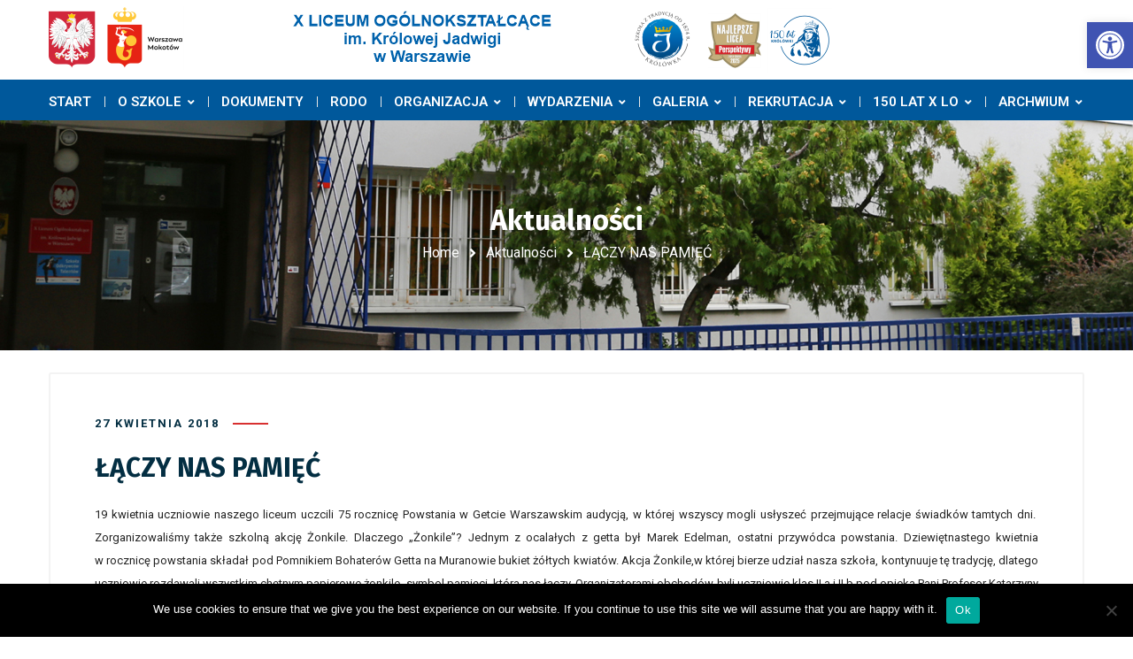

--- FILE ---
content_type: text/html; charset=UTF-8
request_url: https://krolowka.pl/laczy-nas-pamiec/
body_size: 17182
content:
<!DOCTYPE html>
<html lang="pl-PL">
<head>
	<meta name="viewport" content="width=device-width, initial-scale=1" />
	<meta http-equiv="Content-Type" content="text/html; charset=UTF-8" />
	<title>ŁĄCZY NAS PAMIĘĆ &#8211; X LICEUM OGÓLNOKSZTAŁCĄCE  IM. KRÓLOWEJ JADWIGI W WARSZAWIE</title>
<meta name='robots' content='max-image-preview:large' />
<link rel='dns-prefetch' href='//fonts.googleapis.com' />
<link rel="alternate" type="application/rss+xml" title="X LICEUM OGÓLNOKSZTAŁCĄCE  IM. KRÓLOWEJ JADWIGI W WARSZAWIE &raquo; Kanał z wpisami" href="https://krolowka.pl/feed/" />
<link rel="alternate" type="application/rss+xml" title="X LICEUM OGÓLNOKSZTAŁCĄCE  IM. KRÓLOWEJ JADWIGI W WARSZAWIE &raquo; Kanał z komentarzami" href="https://krolowka.pl/comments/feed/" />
<style id='wp-img-auto-sizes-contain-inline-css' type='text/css'>
img:is([sizes=auto i],[sizes^="auto," i]){contain-intrinsic-size:3000px 1500px}
/*# sourceURL=wp-img-auto-sizes-contain-inline-css */
</style>
<link rel='stylesheet' id='owl-carousel-css' href='https://krolowka.pl/wp-content/plugins/gyan-elements/assets/css/owl.carousel.min.css?ver=2.3.4' type='text/css' media='all' />
<link rel='stylesheet' id='magnific-popup-css' href='https://krolowka.pl/wp-content/plugins/gyan-elements/assets/css/magnific-popup.min.css?ver=1.1.0' type='text/css' media='all' />
<link rel='stylesheet' id='gyan-global-css' href='https://krolowka.pl/wp-content/plugins/gyan-elements/addons/css/gyan-global-min.css?ver=1.1.7' type='text/css' media='all' />
<link rel='stylesheet' id='gyan-grid-css' href='https://krolowka.pl/wp-content/plugins/gyan-elements/addons/css/gyan-grid-min.css?ver=1.1.7' type='text/css' media='all' />
<link rel='stylesheet' id='gyan-basic-addons-css' href='https://krolowka.pl/wp-content/plugins/gyan-elements/addons/css/gyan-basic-addons-min.css?ver=1.1.7' type='text/css' media='all' />
<link rel='stylesheet' id='gyan-advanced-addons-css' href='https://krolowka.pl/wp-content/plugins/gyan-elements/addons/css/gyan-advanced-addons-min.css?ver=1.1.7' type='text/css' media='all' />
<link rel='stylesheet' id='gyan-portfolio-css' href='https://krolowka.pl/wp-content/plugins/gyan-elements/addons/css/gyan-portfolio-min.css?ver=1.1.7' type='text/css' media='all' />
<link rel='stylesheet' id='embedpress-css-css' href='https://krolowka.pl/wp-content/plugins/embedpress/assets/css/embedpress.css?ver=1768034667' type='text/css' media='all' />
<link rel='stylesheet' id='embedpress-blocks-style-css' href='https://krolowka.pl/wp-content/plugins/embedpress/assets/css/blocks.build.css?ver=1768034667' type='text/css' media='all' />
<link rel='stylesheet' id='embedpress-lazy-load-css-css' href='https://krolowka.pl/wp-content/plugins/embedpress/assets/css/lazy-load.css?ver=1768034667' type='text/css' media='all' />
<link rel='stylesheet' id='wp-block-library-css' href='https://krolowka.pl/wp-includes/css/dist/block-library/style.min.css?ver=6.9' type='text/css' media='all' />
<style id='global-styles-inline-css' type='text/css'>
:root{--wp--preset--aspect-ratio--square: 1;--wp--preset--aspect-ratio--4-3: 4/3;--wp--preset--aspect-ratio--3-4: 3/4;--wp--preset--aspect-ratio--3-2: 3/2;--wp--preset--aspect-ratio--2-3: 2/3;--wp--preset--aspect-ratio--16-9: 16/9;--wp--preset--aspect-ratio--9-16: 9/16;--wp--preset--color--black: #000000;--wp--preset--color--cyan-bluish-gray: #abb8c3;--wp--preset--color--white: #ffffff;--wp--preset--color--pale-pink: #f78da7;--wp--preset--color--vivid-red: #cf2e2e;--wp--preset--color--luminous-vivid-orange: #ff6900;--wp--preset--color--luminous-vivid-amber: #fcb900;--wp--preset--color--light-green-cyan: #7bdcb5;--wp--preset--color--vivid-green-cyan: #00d084;--wp--preset--color--pale-cyan-blue: #8ed1fc;--wp--preset--color--vivid-cyan-blue: #0693e3;--wp--preset--color--vivid-purple: #9b51e0;--wp--preset--gradient--vivid-cyan-blue-to-vivid-purple: linear-gradient(135deg,rgb(6,147,227) 0%,rgb(155,81,224) 100%);--wp--preset--gradient--light-green-cyan-to-vivid-green-cyan: linear-gradient(135deg,rgb(122,220,180) 0%,rgb(0,208,130) 100%);--wp--preset--gradient--luminous-vivid-amber-to-luminous-vivid-orange: linear-gradient(135deg,rgb(252,185,0) 0%,rgb(255,105,0) 100%);--wp--preset--gradient--luminous-vivid-orange-to-vivid-red: linear-gradient(135deg,rgb(255,105,0) 0%,rgb(207,46,46) 100%);--wp--preset--gradient--very-light-gray-to-cyan-bluish-gray: linear-gradient(135deg,rgb(238,238,238) 0%,rgb(169,184,195) 100%);--wp--preset--gradient--cool-to-warm-spectrum: linear-gradient(135deg,rgb(74,234,220) 0%,rgb(151,120,209) 20%,rgb(207,42,186) 40%,rgb(238,44,130) 60%,rgb(251,105,98) 80%,rgb(254,248,76) 100%);--wp--preset--gradient--blush-light-purple: linear-gradient(135deg,rgb(255,206,236) 0%,rgb(152,150,240) 100%);--wp--preset--gradient--blush-bordeaux: linear-gradient(135deg,rgb(254,205,165) 0%,rgb(254,45,45) 50%,rgb(107,0,62) 100%);--wp--preset--gradient--luminous-dusk: linear-gradient(135deg,rgb(255,203,112) 0%,rgb(199,81,192) 50%,rgb(65,88,208) 100%);--wp--preset--gradient--pale-ocean: linear-gradient(135deg,rgb(255,245,203) 0%,rgb(182,227,212) 50%,rgb(51,167,181) 100%);--wp--preset--gradient--electric-grass: linear-gradient(135deg,rgb(202,248,128) 0%,rgb(113,206,126) 100%);--wp--preset--gradient--midnight: linear-gradient(135deg,rgb(2,3,129) 0%,rgb(40,116,252) 100%);--wp--preset--font-size--small: 13px;--wp--preset--font-size--medium: 20px;--wp--preset--font-size--large: 36px;--wp--preset--font-size--x-large: 42px;--wp--preset--spacing--20: 0.44rem;--wp--preset--spacing--30: 0.67rem;--wp--preset--spacing--40: 1rem;--wp--preset--spacing--50: 1.5rem;--wp--preset--spacing--60: 2.25rem;--wp--preset--spacing--70: 3.38rem;--wp--preset--spacing--80: 5.06rem;--wp--preset--shadow--natural: 6px 6px 9px rgba(0, 0, 0, 0.2);--wp--preset--shadow--deep: 12px 12px 50px rgba(0, 0, 0, 0.4);--wp--preset--shadow--sharp: 6px 6px 0px rgba(0, 0, 0, 0.2);--wp--preset--shadow--outlined: 6px 6px 0px -3px rgb(255, 255, 255), 6px 6px rgb(0, 0, 0);--wp--preset--shadow--crisp: 6px 6px 0px rgb(0, 0, 0);}:where(.is-layout-flex){gap: 0.5em;}:where(.is-layout-grid){gap: 0.5em;}body .is-layout-flex{display: flex;}.is-layout-flex{flex-wrap: wrap;align-items: center;}.is-layout-flex > :is(*, div){margin: 0;}body .is-layout-grid{display: grid;}.is-layout-grid > :is(*, div){margin: 0;}:where(.wp-block-columns.is-layout-flex){gap: 2em;}:where(.wp-block-columns.is-layout-grid){gap: 2em;}:where(.wp-block-post-template.is-layout-flex){gap: 1.25em;}:where(.wp-block-post-template.is-layout-grid){gap: 1.25em;}.has-black-color{color: var(--wp--preset--color--black) !important;}.has-cyan-bluish-gray-color{color: var(--wp--preset--color--cyan-bluish-gray) !important;}.has-white-color{color: var(--wp--preset--color--white) !important;}.has-pale-pink-color{color: var(--wp--preset--color--pale-pink) !important;}.has-vivid-red-color{color: var(--wp--preset--color--vivid-red) !important;}.has-luminous-vivid-orange-color{color: var(--wp--preset--color--luminous-vivid-orange) !important;}.has-luminous-vivid-amber-color{color: var(--wp--preset--color--luminous-vivid-amber) !important;}.has-light-green-cyan-color{color: var(--wp--preset--color--light-green-cyan) !important;}.has-vivid-green-cyan-color{color: var(--wp--preset--color--vivid-green-cyan) !important;}.has-pale-cyan-blue-color{color: var(--wp--preset--color--pale-cyan-blue) !important;}.has-vivid-cyan-blue-color{color: var(--wp--preset--color--vivid-cyan-blue) !important;}.has-vivid-purple-color{color: var(--wp--preset--color--vivid-purple) !important;}.has-black-background-color{background-color: var(--wp--preset--color--black) !important;}.has-cyan-bluish-gray-background-color{background-color: var(--wp--preset--color--cyan-bluish-gray) !important;}.has-white-background-color{background-color: var(--wp--preset--color--white) !important;}.has-pale-pink-background-color{background-color: var(--wp--preset--color--pale-pink) !important;}.has-vivid-red-background-color{background-color: var(--wp--preset--color--vivid-red) !important;}.has-luminous-vivid-orange-background-color{background-color: var(--wp--preset--color--luminous-vivid-orange) !important;}.has-luminous-vivid-amber-background-color{background-color: var(--wp--preset--color--luminous-vivid-amber) !important;}.has-light-green-cyan-background-color{background-color: var(--wp--preset--color--light-green-cyan) !important;}.has-vivid-green-cyan-background-color{background-color: var(--wp--preset--color--vivid-green-cyan) !important;}.has-pale-cyan-blue-background-color{background-color: var(--wp--preset--color--pale-cyan-blue) !important;}.has-vivid-cyan-blue-background-color{background-color: var(--wp--preset--color--vivid-cyan-blue) !important;}.has-vivid-purple-background-color{background-color: var(--wp--preset--color--vivid-purple) !important;}.has-black-border-color{border-color: var(--wp--preset--color--black) !important;}.has-cyan-bluish-gray-border-color{border-color: var(--wp--preset--color--cyan-bluish-gray) !important;}.has-white-border-color{border-color: var(--wp--preset--color--white) !important;}.has-pale-pink-border-color{border-color: var(--wp--preset--color--pale-pink) !important;}.has-vivid-red-border-color{border-color: var(--wp--preset--color--vivid-red) !important;}.has-luminous-vivid-orange-border-color{border-color: var(--wp--preset--color--luminous-vivid-orange) !important;}.has-luminous-vivid-amber-border-color{border-color: var(--wp--preset--color--luminous-vivid-amber) !important;}.has-light-green-cyan-border-color{border-color: var(--wp--preset--color--light-green-cyan) !important;}.has-vivid-green-cyan-border-color{border-color: var(--wp--preset--color--vivid-green-cyan) !important;}.has-pale-cyan-blue-border-color{border-color: var(--wp--preset--color--pale-cyan-blue) !important;}.has-vivid-cyan-blue-border-color{border-color: var(--wp--preset--color--vivid-cyan-blue) !important;}.has-vivid-purple-border-color{border-color: var(--wp--preset--color--vivid-purple) !important;}.has-vivid-cyan-blue-to-vivid-purple-gradient-background{background: var(--wp--preset--gradient--vivid-cyan-blue-to-vivid-purple) !important;}.has-light-green-cyan-to-vivid-green-cyan-gradient-background{background: var(--wp--preset--gradient--light-green-cyan-to-vivid-green-cyan) !important;}.has-luminous-vivid-amber-to-luminous-vivid-orange-gradient-background{background: var(--wp--preset--gradient--luminous-vivid-amber-to-luminous-vivid-orange) !important;}.has-luminous-vivid-orange-to-vivid-red-gradient-background{background: var(--wp--preset--gradient--luminous-vivid-orange-to-vivid-red) !important;}.has-very-light-gray-to-cyan-bluish-gray-gradient-background{background: var(--wp--preset--gradient--very-light-gray-to-cyan-bluish-gray) !important;}.has-cool-to-warm-spectrum-gradient-background{background: var(--wp--preset--gradient--cool-to-warm-spectrum) !important;}.has-blush-light-purple-gradient-background{background: var(--wp--preset--gradient--blush-light-purple) !important;}.has-blush-bordeaux-gradient-background{background: var(--wp--preset--gradient--blush-bordeaux) !important;}.has-luminous-dusk-gradient-background{background: var(--wp--preset--gradient--luminous-dusk) !important;}.has-pale-ocean-gradient-background{background: var(--wp--preset--gradient--pale-ocean) !important;}.has-electric-grass-gradient-background{background: var(--wp--preset--gradient--electric-grass) !important;}.has-midnight-gradient-background{background: var(--wp--preset--gradient--midnight) !important;}.has-small-font-size{font-size: var(--wp--preset--font-size--small) !important;}.has-medium-font-size{font-size: var(--wp--preset--font-size--medium) !important;}.has-large-font-size{font-size: var(--wp--preset--font-size--large) !important;}.has-x-large-font-size{font-size: var(--wp--preset--font-size--x-large) !important;}
/*# sourceURL=global-styles-inline-css */
</style>

<style id='classic-theme-styles-inline-css' type='text/css'>
/*! This file is auto-generated */
.wp-block-button__link{color:#fff;background-color:#32373c;border-radius:9999px;box-shadow:none;text-decoration:none;padding:calc(.667em + 2px) calc(1.333em + 2px);font-size:1.125em}.wp-block-file__button{background:#32373c;color:#fff;text-decoration:none}
/*# sourceURL=/wp-includes/css/classic-themes.min.css */
</style>
<link rel='stylesheet' id='cookie-notice-front-css' href='https://krolowka.pl/wp-content/plugins/cookie-notice/css/front.min.css?ver=2.5.11' type='text/css' media='all' />
<link rel='stylesheet' id='ditty-displays-css' href='https://krolowka.pl/wp-content/plugins/ditty-news-ticker/assets/build/dittyDisplays.css?ver=3.1.63' type='text/css' media='all' />
<link rel='stylesheet' id='ditty-fontawesome-css' href='https://krolowka.pl/wp-content/plugins/ditty-news-ticker/includes/libs/fontawesome-6.4.0/css/all.css?ver=6.4.0' type='text/css' media='' />
<link rel='stylesheet' id='gyan-widget-style-css' href='https://krolowka.pl/wp-content/plugins/gyan-elements/widgets/custom-widgets-min.css?ver=1.1.7' type='text/css' media='all' />
<link rel='stylesheet' id='tnado_hidefi_styles-css' href='https://krolowka.pl/wp-content/plugins/hide-featured-image-on-all-single-pagepost//tnado-styles.css?ver=6.9' type='text/css' media='all' />
<link rel='stylesheet' id='rs-plugin-settings-css' href='https://krolowka.pl/wp-content/plugins/revslider/public/assets/css/rs6.css?ver=6.3.6' type='text/css' media='all' />
<style id='rs-plugin-settings-inline-css' type='text/css'>
#rs-demo-id {}
/*# sourceURL=rs-plugin-settings-inline-css */
</style>
<link rel='stylesheet' id='pojo-a11y-css' href='https://krolowka.pl/wp-content/plugins/pojo-accessibility/modules/legacy/assets/css/style.min.css?ver=1.0.0' type='text/css' media='all' />
<link rel='stylesheet' id='swm-google-fonts-css' href='//fonts.googleapis.com/css?family=Roboto%3A400%2C400italic%2C500%2C500italic%2C600%2C600italic%2C700%2C700italic%7CRoboto%3A600%7CFira+Sans%3A700%7CFira+Sans%3A700%7CFira+Sans%3A700&#038;display=swap&#038;subset=latin%2Clatin-ext&#038;ver=1.1.7' type='text/css' media='all' />
<link rel='stylesheet' id='font-awesome-free-css' href='https://krolowka.pl/wp-content/themes/bizix/webfonts/font-awesome.min.css?ver=1.1.7' type='text/css' media='all' />
<link rel='stylesheet' id='swm-theme-style-minify-css' href='https://krolowka.pl/wp-content/themes/bizix/css/global-header-layout-min.css?ver=1768784993' type='text/css' media='all' />
<link rel='stylesheet' id='elementor-icons-ekiticons-css' href='https://krolowka.pl/wp-content/plugins/elementskit-lite/modules/elementskit-icon-pack/assets/css/ekiticons.css?ver=2.6.0' type='text/css' media='all' />
<link rel='stylesheet' id='ekit-widget-styles-css' href='https://krolowka.pl/wp-content/plugins/elementskit-lite/widgets/init/assets/css/widget-styles.css?ver=2.6.0' type='text/css' media='all' />
<link rel='stylesheet' id='ekit-responsive-css' href='https://krolowka.pl/wp-content/plugins/elementskit-lite/widgets/init/assets/css/responsive.css?ver=2.6.0' type='text/css' media='all' />
<script type="text/javascript" src="https://krolowka.pl/wp-includes/js/jquery/jquery.min.js?ver=3.7.1" id="jquery-core-js"></script>
<script type="text/javascript" src="https://krolowka.pl/wp-includes/js/jquery/jquery-migrate.min.js?ver=3.4.1" id="jquery-migrate-js"></script>
<script type="text/javascript" id="cookie-notice-front-js-before">
/* <![CDATA[ */
var cnArgs = {"ajaxUrl":"https:\/\/krolowka.pl\/wp-admin\/admin-ajax.php","nonce":"5b91014008","hideEffect":"fade","position":"bottom","onScroll":false,"onScrollOffset":100,"onClick":false,"cookieName":"cookie_notice_accepted","cookieTime":2592000,"cookieTimeRejected":2592000,"globalCookie":false,"redirection":false,"cache":true,"revokeCookies":false,"revokeCookiesOpt":"automatic"};

//# sourceURL=cookie-notice-front-js-before
/* ]]> */
</script>
<script type="text/javascript" src="https://krolowka.pl/wp-content/plugins/cookie-notice/js/front.min.js?ver=2.5.11" id="cookie-notice-front-js"></script>
<script type="text/javascript" src="https://krolowka.pl/wp-content/plugins/revslider/public/assets/js/rbtools.min.js?ver=6.3.6" id="tp-tools-js"></script>
<script type="text/javascript" src="https://krolowka.pl/wp-content/plugins/revslider/public/assets/js/rs6.min.js?ver=6.3.6" id="revmin-js"></script>
<link rel="https://api.w.org/" href="https://krolowka.pl/wp-json/" /><link rel="alternate" title="JSON" type="application/json" href="https://krolowka.pl/wp-json/wp/v2/posts/4757" /><link rel="EditURI" type="application/rsd+xml" title="RSD" href="https://krolowka.pl/xmlrpc.php?rsd" />
<meta name="generator" content="WordPress 6.9" />
<link rel="canonical" href="https://krolowka.pl/laczy-nas-pamiec/" />
<link rel='shortlink' href='https://krolowka.pl/?p=4757' />
<style type="text/css">
#pojo-a11y-toolbar .pojo-a11y-toolbar-toggle a{ background-color: #4054b2;	color: #ffffff;}
#pojo-a11y-toolbar .pojo-a11y-toolbar-overlay, #pojo-a11y-toolbar .pojo-a11y-toolbar-overlay ul.pojo-a11y-toolbar-items.pojo-a11y-links{ border-color: #4054b2;}
body.pojo-a11y-focusable a:focus{ outline-style: solid !important;	outline-width: 1px !important;	outline-color: #FF0000 !important;}
#pojo-a11y-toolbar{ top: 25px !important;}
#pojo-a11y-toolbar .pojo-a11y-toolbar-overlay{ background-color: #ffffff;}
#pojo-a11y-toolbar .pojo-a11y-toolbar-overlay ul.pojo-a11y-toolbar-items li.pojo-a11y-toolbar-item a, #pojo-a11y-toolbar .pojo-a11y-toolbar-overlay p.pojo-a11y-toolbar-title{ color: #333333;}
#pojo-a11y-toolbar .pojo-a11y-toolbar-overlay ul.pojo-a11y-toolbar-items li.pojo-a11y-toolbar-item a.active{ background-color: #4054b2;	color: #ffffff;}
@media (max-width: 767px) { #pojo-a11y-toolbar { top: 200px !important; } }</style><style type="text/css">.recentcomments a{display:inline !important;padding:0 !important;margin:0 !important;}</style><link rel="icon" href="https://krolowka.pl/wp-content/uploads/2023/03/XLO-Logo-2023-512-90x90.png" sizes="32x32" />
<link rel="icon" href="https://krolowka.pl/wp-content/uploads/2023/03/XLO-Logo-2023-512-300x300.png" sizes="192x192" />
<link rel="apple-touch-icon" href="https://krolowka.pl/wp-content/uploads/2023/03/XLO-Logo-2023-512-300x300.png" />
<meta name="msapplication-TileImage" content="https://krolowka.pl/wp-content/uploads/2023/03/XLO-Logo-2023-512-300x300.png" />
<script type="text/javascript">function setREVStartSize(e){
			//window.requestAnimationFrame(function() {				 
				window.RSIW = window.RSIW===undefined ? window.innerWidth : window.RSIW;	
				window.RSIH = window.RSIH===undefined ? window.innerHeight : window.RSIH;	
				try {								
					var pw = document.getElementById(e.c).parentNode.offsetWidth,
						newh;
					pw = pw===0 || isNaN(pw) ? window.RSIW : pw;
					e.tabw = e.tabw===undefined ? 0 : parseInt(e.tabw);
					e.thumbw = e.thumbw===undefined ? 0 : parseInt(e.thumbw);
					e.tabh = e.tabh===undefined ? 0 : parseInt(e.tabh);
					e.thumbh = e.thumbh===undefined ? 0 : parseInt(e.thumbh);
					e.tabhide = e.tabhide===undefined ? 0 : parseInt(e.tabhide);
					e.thumbhide = e.thumbhide===undefined ? 0 : parseInt(e.thumbhide);
					e.mh = e.mh===undefined || e.mh=="" || e.mh==="auto" ? 0 : parseInt(e.mh,0);		
					if(e.layout==="fullscreen" || e.l==="fullscreen") 						
						newh = Math.max(e.mh,window.RSIH);					
					else{					
						e.gw = Array.isArray(e.gw) ? e.gw : [e.gw];
						for (var i in e.rl) if (e.gw[i]===undefined || e.gw[i]===0) e.gw[i] = e.gw[i-1];					
						e.gh = e.el===undefined || e.el==="" || (Array.isArray(e.el) && e.el.length==0)? e.gh : e.el;
						e.gh = Array.isArray(e.gh) ? e.gh : [e.gh];
						for (var i in e.rl) if (e.gh[i]===undefined || e.gh[i]===0) e.gh[i] = e.gh[i-1];
											
						var nl = new Array(e.rl.length),
							ix = 0,						
							sl;					
						e.tabw = e.tabhide>=pw ? 0 : e.tabw;
						e.thumbw = e.thumbhide>=pw ? 0 : e.thumbw;
						e.tabh = e.tabhide>=pw ? 0 : e.tabh;
						e.thumbh = e.thumbhide>=pw ? 0 : e.thumbh;					
						for (var i in e.rl) nl[i] = e.rl[i]<window.RSIW ? 0 : e.rl[i];
						sl = nl[0];									
						for (var i in nl) if (sl>nl[i] && nl[i]>0) { sl = nl[i]; ix=i;}															
						var m = pw>(e.gw[ix]+e.tabw+e.thumbw) ? 1 : (pw-(e.tabw+e.thumbw)) / (e.gw[ix]);					
						newh =  (e.gh[ix] * m) + (e.tabh + e.thumbh);
					}				
					if(window.rs_init_css===undefined) window.rs_init_css = document.head.appendChild(document.createElement("style"));					
					document.getElementById(e.c).height = newh+"px";
					window.rs_init_css.innerHTML += "#"+e.c+"_wrapper { height: "+newh+"px }";				
				} catch(e){
					console.log("Failure at Presize of Slider:" + e)
				}					   
			//});
		  };</script>
<link rel="alternate" type="application/rss+xml" title="RSS" href="https://krolowka.pl/rsslatest.xml" /><style id="swm_customizer_css_output" type="text/css">@media (min-width:1200px){.swm-container{max-width:1200px;}}#swm-go-top-scroll-btn{background:#252628;color:#ffffff;}body{font-size:13px;line-height:2;}.swm-site-content h1{font-size:40px;line-height:55px;}.swm-site-content h2{font-size:33px;line-height:50px;}.swm-site-content h3{font-size:29px;line-height:40px;}.swm-site-content h4{font-size:25px;line-height:36px;}.swm-site-content h5{font-size:22px;line-height:30px;}.swm-site-content h6{font-size:19px;line-height:25px;}h4.vc_tta-panel-title{font-size:13px;}body{font-family:Roboto;font-style:normal !important;font-weight:400;}.swm-site-content .sidebar .swm-sidebar-ttl h3,.swm-sidepanel .swm-sidepanel-ttl h3,.footer .swm-footer-widget h3,.gyan_widget_tabs .gyan_wid_tabs li,.gyan-heading-text,.swm-heading-text,blockquote.wp-block-quote.is-style-large p,p.has-large-font-size,.has-drop-cap:not(:focus)::first-letter{font-family:Fira Sans;font-style:normal !important;font-weight:700;}h1,h2,h3,h4,h5,h6,.gyan_fancy_heading_text,.gyan-heading-font,.gyan-font-heading,.swm-heading-font,.swm-font-heading,.swm-pf-only-title,.gyan_events_main_title{font-family:Fira Sans;font-style:normal !important;font-weight:700;}h4.vc_tta-panel-title{font-family:Roboto;font-weight:400;}.swm-site-content blockquote,.swm-site-content blockquote p{font-family:Roboto;font-weight:400;}.swm-container{padding:0 15px;}@media only screen and (min-width:980px){.swm-topbar-content .left:after,.swm-topbar-content .left:before{left:-15px;width:calc(100% + 15px);}.swm-topbar-content .left:after{left:-6px;}}.swm-main-container.swm-site-content{padding-top:25px;padding-bottom:25px;}@media only screen and (max-width:767px){.swm-main-container.swm-site-content{padding-top:80px;padding-bottom:80px;}}@media only screen and (max-width:480px){.swm-main-container.swm-site-content{padding-top:60px;padding-bottom:60px;}}@media only screen and (min-width:980px){.swm-custom-two-third{width:68.79803%;}#sidebar{width:28%;}}.swm-site-content h1,.swm-site-content h2,.swm-site-content h3,.swm-site-content h4,.swm-site-content h5,.swm-site-content h6,.swm-site-content h1 a,.swm-site-content h2 a,.swm-site-content h3 a,.swm-site-content h4 a,.swm-site-content h5 a,.swm-site-content h6 a{color:#032e42;}.swm-site-content a{color:#1e73be;}.swm-site-content,.swm-content-color,.swm-content-color a,.swm-related-link a{color:#232323}.swm-site-content a:hover,ul.swm-search-list li h4 a:hover,.swm-content-color a:hover,.swm-related-link a:hover{color:#d83030;}a.swm-button span:hover,button.swm-button:hover,.swm-site-content a.button:hover,.swm-site-content a.button.button-alt,.swm-site-content a.button.button-alt:hover,.swm-sidepanel .tagcloud a,.sidebar .tagcloud a,.sidebar .tagcloud a:hover,.sidebar a.swm-button-hover-white,a.swm-button:hover,.swm-post-single-tags a:hover,blockquote:before,a.comment-reply-link:hover,.sidebar #wp-calendar caption,.swm-sidepanel #wp-calendar caption,ul.swm-post-author-icon li:hover a,.swm-pagination .page-numbers.current,.swm-pagination-menu>span,.swm-pagination-menu>a:hover,.swm-next-prev-pagination a:hover,.swm-pagination a.page-numbers:hover,span.post-page-numbers.current,.swm-pagination-menu a:hover,.swm-site-content a.post-page-numbers:hover,.gyan-pagination-menu>a:hover,.gyan-next-prev-pagination a:hover,.gyan-pagination .page-numbers.current,.gyan-pagination-menu>span,.gyan-pagination a.page-numbers:hover,.gyan-pagination-menu a:hover,.wp-block-pullquote::before,.wp-block-button a,.is-style-outline .wp-block-button__link:hover,.wp-block-file a.wp-block-file__button,.footer #wp-calendar caption{background:#d83030;color:#ffffff;}.swm-primary-skin-col,.sidebar .gyan-posts-slider-widget .owl-next,.sidebar .gyan-posts-slider-widget .owl-prev,.sidebar .gyan-posts-slider-widget-meta-cat a,.is-style-outline .wp-block-button__link,.has-drop-cap:not(:focus)::first-letter,.swm-site-content table tr th a,#commentform p.logged-in-as a,a.swm-pp-link-title span.swm-heading-text:hover,.comment-form-author:before,.comment-form-email:before,.comment-form-comment:before,.swm-post-meta i,a.swm-pp-link-title span:hover{color:#d83030;}.swm-post-date-line:before,.swm-mobi-nav-close{background:#d83030;}.swm-next-prev-box:hover a .swm-pp-arrow i{color:#ffffff;}.swm-mobi-nav-close:before,.swm-mobi-nav-close:after{background:#ffffff;}input[type=text]:focus,input[type="password"]:focus,input[type="email"]:focus,input[type="number"]:focus,input[type="url"]:focus,input[type="tel"]:focus,input[type="search"]:focus,textarea:focus,.comment-form textarea:focus,.post-password-form input[type=password]:focus,#commentform input[type="text"]:focus,input[type="password"]:focus,#commentform textarea:focus,.widget_search .swm-search-form input[type="text"]:focus,ul.swm-post-author-icon li:hover a,.swm-post-single-tags a:hover,.sidebar .gyan-posts-slider-widget .owl-dot.active,.swm-sidepanel .gyan-posts-slider-widget .owl-dot.active,.sticky .swm-post-content-block,blockquote,.swm-site-content blockquote,.is-style-outline .wp-block-button__link,.is-style-outline .wp-block-button__link:hover{border-color:#d83030;}a.swm-button span,button.swm-button,.swm-site-content a.button,.swm-site-content a.button.button-alt2,.swm-site-content a.button.button-alt2:hover,button.button,.swm-next-prev-box:hover .swm-pp-arrow,a.swm-button,.swm-post-meta-date,.sidebar table#wp-calendar thead th,.swm-sidepanel #wp-calendar thead,.swm-sidepanel .tagcloud a:hover,.sidebar .tagcloud a:hover,.wp-block-pullquote.is-style-solid-color:not(.has-background-color),.wp-block-button a:hover,.wp-block-file a.wp-block-file__button:hover{background:#252628;color:#ffffff;}.swm-pp-view-all a i,.comment-date i,.swm-site-content h5 a:hover,.swm-search-page-readmore a:hover,.sidebar .widget_search .swm-search-form button.swm-search-button,.swm-sidepanel .widget_search .swm-search-form button.swm-search-button,.swm-next-prev-box a .swm-pp-arrow i,.swm-pp-arrow i,.swm-pp-link-title i.fa,a.comment-edit-link,.sidebar a.swm-button-hover-white:hover,.sidebar .gyan-posts-slider-widget .owl-next:hover,.sidebar .gyan-posts-slider-widget .owl-prev:hover,.sidebar .gyan-posts-slider-widget-meta-cat a:hover,#commentform p.logged-in-as a:hover{color:#252628;}.swm-pp-view-all a span:hover,.gyan-recent-post-style-two .gyan-recent-post-meta ul li:after,blockquote:after{background:#252628;}.sidebar a.swm-button-hover-white:hover{background:#ffffff;}.swm-about-author-left,.swm-about-author-left a,.swm-about-author-left a:hover,.swm-pp-view-all a span:hover i,.swm-secondary-skin-text{color:#ffffff;}::selection{background:#d83030;color:#ffffff;}::-moz-selection{background:#d83030;color:#ffffff;}button,html input[type="button"],input[type=button],input[type="reset"],input[type="submit"],a.button,button.button,.button,.gyan-button,a.gyan-button,input.gyan-button,button.gyan-button,input.gyan-button[type="submit"],a.swm-button{background:#d83030;color:#ffffff;}.swm-site-content button:hover,html input[type="button"]:hover,input[type=button]:hover,input[type="reset"]:hover,input[type="submit"]:hover,a.button:hover,button.button:hover,.button:hover,.gyan-button:hover,a.gyan-button:hover,input.gyan-button:hover,button.gyan-button:hover,input.gyan-button[type="submit"]:hover,a.swm-button:hover{background:#252628;color:#ffffff;}.swm-header-main-container{background:#ffffff;}@media only screen and (max-width:767px){body.transparentHeader .swm-header{background:#ffffff;}}.swm-logo{width:1100px;}@media only screen and (min-width:768px){.header-main,.swm-header-logo-section,.swm-header-search,.swm-header-button-wrap,#swm-mobi-nav-btn,#swm-sidepanel-trigger,.swm-sidepanel-trigger-wrap,.swm_header_contact_info{height:90px;}}@media (min-width:1200px){body:not(.swm-l-boxed) .header_2_alt #swm-main-nav-holder.sticky-on .swm-infostack-menu,body:not(.swm-l-boxed) .header_2 #swm-main-nav-holder.sticky-on .swm-infostack-menu,body:not(.swm-l-boxed) .header_2_t #swm-main-nav-holder.sticky-on .swm-infostack-menu {max-width:1170px;}}@media (max-width:1199px){body:not(.swm-l-boxed) .header_2_alt #swm-main-nav-holder.sticky-on .swm-infostack-menu,body:not(.swm-l-boxed) .header_2 #swm-main-nav-holder.sticky-on .swm-infostack-menu,body:not(.swm-l-boxed) .header_2_t #swm-main-nav-holder.sticky-on .swm-infostack-menu {max-width:calc(100% - 30px);}}.swm-primary-nav>li.pm-dropdown ul li a span,ul.swm-primary-nav>li>a{font-family:Roboto;font-style:normal;font-weight:600;}ul.swm-primary-nav>li{line-height:90px;}ul.swm-primary-nav>li>a{color:#ffffff;font-size:15px;margin:0 15px;text-transform:uppercase;}ul.swm-primary-nav>li>a:hover,ul.swm-primary-nav>li.swm-m-active>a{color:#d1d1d1;}.swm-sp-icon-box:hover .swm-sp-icon-inner,.swm-sp-icon-box:hover .swm-sp-icon-inner:after,.swm-sp-icon-box:hover .swm-sp-icon-inner:before,.s_two .swm-sp-icon-box:hover .swm-sp-icon-inner span{background:#d1d1d1;}.swm-sp-icon-box:hover,.swm-header-search span:hover,span.swm-mobi-nav-btn-box>span:hover{color:#d1d1d1;border-color:#d1d1d1;}span.swm-mobi-nav-btn-box>span:hover:before,span.swm-mobi-nav-btn-box>span:hover:after,span.swm-mobi-nav-btn-box>span:hover>span{background:#d1d1d1;}.swm-primary-nav>li>a>span:before,.swm-primary-nav>li.swm-m-active>a>span:before,.swm-primary-nav>li>a:before,.swm-primary-nav>li.swm-m-active>a:before{background:#d1d1d1;}.swm-primary-nav>li.pm-dropdown>a>span:after{display:inline-block;}.swm-header-search{color:#ffffff;}#swm-mobi-nav-icon span.swm-mobi-nav-btn-box>span{border-color:#ffffff;}span.swm-mobi-nav-btn-box>span:before,span.swm-mobi-nav-btn-box>span:after,span.swm-mobi-nav-btn-box>span>span{background-color:#ffffff;}.swm-infostack-menu,.header_2_alt .swm-infostack-menu:before,.swm-infostack-menu:after{background:rgba(0,88,155,1);}.swm-primary-nav>li:after{background:#e6e6e6;display:block;}.swm-primary-nav>li.pm-dropdown ul,.swm-primary-nav>li.megamenu-on ul>li>ul>li{font-size:14px;text-transform:none;}.swm-primary-nav>li li a,#swm-mobi-nav ul li a,#swm-mobi-nav .swm-mini-menu-arrow{color:#303030}.swm-primary-nav>li.megamenu-on>ul>li{line-height:22px;}.swm-primary-nav>li.pm-dropdown ul>li:hover>a,.swm-primary-nav>li.megamenu-on ul a:hover,.swm-primary-nav>li.megamenu-on ul>li>ul>li:hover>a{color:#d83030;}.swm-primary-nav>li.pm-dropdown ul,.swm-primary-nav>li.megamenu-on>ul{background-color:#ffffff;}.swm-primary-nav>li.megamenu-on>ul>li span.megamenu-column-header a{font-size:18px;color:#032e42;}.swm-primary-nav>li.megamenu-on>ul>li>ul li a span{padding-top:5px;padding-bottom:5px;line-height:23px;}.swm-primary-nav>li.pm-dropdown ul li a{padding-top:7px;padding-bottom:7px;}.swm-primary-nav>li.pm-dropdown ul{width:290px;left:15px;}#swm-mobi-nav ul li{font-size:14px;text-transform:none;}@media only screen and (max-width:1000px){#swm-mobi-nav-icon{display:block;}.swm-primary-nav-wrap{display:none;}.swm-header-menu-section-wrap {margin-bottom:0;}ul.swm-primary-nav>li>a>span>i{width:auto;display:inline-block;height:auto;margin-right:8px;}.swm-main-nav{float:right;}}#swm-main-nav-holder.sticky-on ul.swm-primary-nav>li>a{font-size:15px;color:#ffffff;}#swm-main-nav-holder.sticky-on ul.swm-primary-nav>li>a:hover,#swm-main-nav-holder.sticky-on ul.swm-primary-nav>li.swm-m-active>a{color:#d1d1d1;}#swm-main-nav-holder.sticky-on .swm-sp-icon-box:hover,#swm-main-nav-holder.sticky-on .swm-header-search span:hover,#swm-main-nav-holder.sticky-on span.swm-mobi-nav-btn-box>span:hover{color:#d1d1d1;border-color:#d1d1d1;}#swm-main-nav-holder.sticky-on .swm-sp-icon-box:hover .swm-sp-icon-inner,#swm-main-nav-holder.sticky-on .swm-sp-icon-box:hover .swm-sp-icon-inner:after,#swm-main-nav-holder.sticky-on .swm-sp-icon-box:hover .swm-sp-icon-inner:before,#swm-main-nav-holder.sticky-on .s_two .swm-sp-icon-box:hover .swm-sp-icon-inner span{background-color:#d1d1d1;}#swm-main-nav-holder.sticky-on{background:#ffffff;}#swm-main-nav-holder.sticky-on .swm-primary-nav>li>a>span:before,#swm-main-nav-holder.sticky-on .swm-primary-nav>li.swm-m-active>a>span:before,#swm-main-nav-holder.sticky-on .swm-primary-nav>li>a:before,#swm-main-nav-holder.sticky-on .swm-primary-nav>li.swm-m-active>a:before{background:#d1d1d1;}#swm-main-nav-holder.sticky-on .swm-primary-nav>li:after{background:#e6e6e6;display:block;}#swm-main-nav-holder.sticky-on .swm-header-search{color:#ffffff;}#swm-main-nav-holder.sticky-on .swm-sp-icon-box{border-color:#ffffff;}#swm-main-nav-holder.sticky-on .swm-sp-icon-box .swm-sp-icon-inner,#swm-main-nav-holder.sticky-on .swm-sp-icon-box .swm-sp-icon-inner:after,#swm-main-nav-holder.sticky-on .swm-sp-icon-box .swm-sp-icon-inner:before,#swm-main-nav-holder.sticky-on .s_two .swm-sp-icon-box .swm-sp-icon-inner span{background-color:#ffffff;}.swm-sub-header-title,h1.swm-sub-header-title{font-family:Fira Sans;font-size:32px;text-transform:none;color:#ffffff;font-weight:700;font-style:normal !important;}.swm-sub-header{height:260px;background-color:#343a40;background-image:url("https://krolowka.pl/wp-content/uploads/2021/12/bread2.jpg");background-position:center center;-webkit-background-size:cover;-moz-background-size:cover;-o-background-size:cover;background-size:cover;}body.transparentHeader .swm-sub-header{padding-top:90px;}@media(max-width:767px){.swm-sub-header{height:200px;}body.transparentHeader .swm-sub-header{padding-top:107px;}#swm-sub-header .swm-sub-header-title,#swm-sub-header h1.swm-sub-header-title{font-size:25px;}}@media(max-width:480px){.swm-sub-header{height:120px;}body.transparentHeader .swm-sub-header{padding-top:80px;}#swm-sub-header .swm-sub-header-title,#swm-sub-header h1.swm-sub-header-title{font-size:27px;}}.swm-breadcrumbs,.swm-breadcrumbs a{color:#ffffff;font-size:16px;text-transform:none;}.swm-breadcrumbs a:hover{color:#ffffff;}.swm-breadcrumbs span.swm-bc-sep{color:#ffffff;}.sidebar,.widget-search .swm-search-form button.swm-search-button,.sidebar .widget_product_search #swm_product_search_form button.swm-search-button,#widget_search_form input[type="text"],.sidebar .gyan_recent_posts_tiny_title a,.sidebar select,.swm-sidepanel select,.widget_search .swm-search-form input[type="text"],.swm-about-author,.swm-about-author a{color:#676767;}.swm-site-content .sidebar .swm-sidebar-ttl h3 span,.swm-site-content .swm-archives-content h4,.swm-about-author-title-subtitle a{color:#032e42;font-size:19px;letter-spacing:0px;text-transform:uppercase;}.sidebar .gyan-posts-slider-widget-title a{color:#032e42;}.sidebar .recent_posts_slider a,.sidebar a,.sidebar .tp_recent_tweets .twitter_time{color:#676767;}.sidebar ul li a:hover,.sidebar a:hover{color:#d83030;}.sidebar,.sidebar p,.sidebar ul li,.sidebar ul li a,.sidebar .tagcloud a{font-size:15px;}.sidebar .swm-sidebar-ttl h3 span:before,.sidebar .swm-sidebar-ttl h3 span:after{background:#d83030;}.sidebar .swm-sidebar-widget-box,.single .swm-about-author{background:#f6f3ee;}.sidebar .swm-list-widgets ul li,.sidebar .widget-search .swm-search-form #s,.sidebar .widget_rss ul li,.sidebar .widget_meta ul li,.sidebar .widget_pages ul li,.sidebar .widget_archive ul li,.sidebar .widget_recent_comments ul li,.sidebar .widget_recent_entries ul li,.sidebar .widget-nav-menu ul li,.sidebar .input-text,.sidebar input[type="text"],.sidebar input[type="password"],.sidebar input[type="email"],.sidebar input[type="number"],.sidebar input[type="url"],.sidebar input[type="tel"],.sidebar input[type="search"],.sidebar textarea,.sidebar select,.sidebar #wp-calendar thead th,.sidebar #wp-calendar caption,.sidebar #wp-calendar tbody td,.sidebar #wp-calendar tbody td:hover,.sidebar input[type="text"]:focus,.sidebar input[type="password"]:focus,.sidebar input[type="email"]:focus,.sidebar input[type="number"]:focus,.sidebar input[type="url"]:focus,.sidebar input[type="tel"]:focus,.sidebar input[type="search"]:focus,.sidebar textarea:focus,.sidebar .widget-search .swm-search-form #s:focus,.sidebar .gyan-recent-posts-large-title,.sidebar .gyan-recent-posts-tiny ul li,ul.swm-post-author-icon li a{border-color:#dcdcdc;}.swm-post-meta,.swm-post-meta ul li a,.swm-post-meta ul li a:hover,a.swm-pp-link-title span,.swm-post-single-tags a{color:#232323;}.swm-post-title h2,.swm-post-title h2 a,.swm-post-title h1{color:#032e42;letter-spacing:0px;text-transform:none;}.swm-post-meta,.swm-post-meta ul li a{color:#032e42;}.swm-post-title h2 a:hover,.swm-post-meta ul li a:hover{color:#d83030;}@media only screen and (min-width:768px){#swm-item-entries .swm-post-title h2,#swm-item-entries .swm-post-title h2 a,#swm-item-entries .swm-post-title h1{font-size:30px;line-height:44px;}}.swm-about-author .swm-single-pg-titles a,a.swm-pp-link-title span.swm-heading-text,a.swm-about-author-name,.swm-related-link a,.comment-author a,.comment-author{color:#032e42;}h5.swm-single-pg-titles,#comments h5.swm-single-pg-titles,#respond h3.comment-reply-title{color:#032e42;font-size:25px;letter-spacing:0px;text-transform:none;line-height:44px;}.swm-post-title h1{letter-spacing:0px;text-transform:none;}@media only screen and (min-width:768px){#swm-item-entries .swm-post-title h1{font-size:30px;line-height:40px;}}#commentform input:not([type=submit]),#commentform textarea{color:#232323;}#commentform input::placeholder,#commentform textarea::placeholder {color:#232323;}#commentform input:not([type=submit])::-webkit-input-placeholder  {color:#232323;}#commentform input:not([type=submit])::-moz-placeholder  {color:#232323;}#commentform input:not([type=submit])::-ms-placeholder  {color:#232323;}#commentform input:not([type=submit])::placeholder  {color:#232323;}.footer{background-color:#4b8c8f;color:#bbbbbb;}.footer,.footer p{font-size:15px;line-height:30px;}.footer ul li a,.footer .tagcloud a,.footer .wp-caption,.footer button.button,.footer .widget_product_search #swm_product_search_form button.swm-search-button,.footer .widget_search .swm-search-form button.swm-search-button,.footer .gyan-posts-slider-widget .owl-next,.footer .gyan-posts-slider-widget .owl-prev{color:#bbbbbb;}.footer a{color:#bbbbbb;}.footer a:hover,.footer #wp-calendar tbody td a,.footer ul.menu > li ul li.current-menu-item > a,.footer .widget-nav-menu ul li.current-menu-item > a,.footer .widget_categories ul li.current-cat > a,.footer .widget.woocommerce ul li.current-cat a,.footer .widget ul li a:hover,.footer .recent_posts_slider_title p a:hover,.footer .recent_posts_slider_title span a:hover,.footer a.twitter_time:hover,.footer .swm-list-widgets ul li:hover:before,.footer .gyan-posts-slider-widget .owl-next:hover,.footer .gyan-posts-slider-widget .owl-prev:hover{color:#ffffff;}.footer .gyan-posts-slider-widget .owl-dot.active{border-color:#ffffff;}.footer .widget_search .swm-search-form input[type="text"]{color:#bbbbbb;text-shadow:none;}.footer .widget_search .swm-search-form input[type="text"]::-webkit-input-placeholder{color:#bbbbbb;}.footer .widget_search .swm-search-form input[type="text"]::-moz-placeholder{color:#bbbbbb;}.footer .widget_search .swm-search-form input[type="text"]::-ms-placeholder{color:#bbbbbb;}.footer .widget_search .swm-search-form input[type="text"]::placeholder{color:#bbbbbb;}.footer #widget_search_form #searchform #s,.footer #widget_search_form #searchform input.button,.footer .tagcloud a,.footer #swm_product_search_form button.swm-search-button i,.footer .gyan-posts-slider-widget .owl-dot{border-color:#343538;}.footer .input-text,.footer input[type="text"],.footer input[type="password"],.footer input[type="email"],.footer input[type="number"],.footer input[type="url"],.footer input[type="tel"],.footer input[type="search"],.footer textarea,.footer select,.footer #wp-calendar thead th,.footer #wp-calendar tbody td,.footer #wp-calendar tbody td:hover,.footer input[type="text"]:focus,.footer input[type="password"]:focus,.footer input[type="email"]:focus,.footer input[type="number"]:focus,.footer input[type="url"]:focus,.footer input[type="tel"]:focus,.footer input[type="search"]:focus,.footer textarea:focus,.footer #widget_search_form #searchform #s:focus{color:#bbbbbb;border-color:#343538;}.footer .swm-footer-widget h3{font-size:20px;color:#ffffff;letter-spacing:0px;text-transform:none;line-height:30px;}.footer .swm-footer-widget,.footer .swm-fb-subscribe-wid{margin-bottom:30px;}.footer .widget_meta ul li:before,.footer .widget_categories ul li:before,.footer .widget_pages ul li:before,.footer .widget_archive ul li:before,.footer .widget_recent_comments ul li:before,.footer .widget_recent_entries ul li:before,.footer .widget-nav-menu ul li:before,.footer .widget_product_categories ul li:before,.footer .archives-link ul li:before,.footer .widget_rss ul li:before,.footer .widget-nav-menu ul li.current-menu-item:before,.footer .widget_categories ul li.current-cat:before{color:#bbbbbb}.footer #wp-calendar thead th,.footer #wp-calendar tbody td,.footer .tagcloud a:hover,.footer ul li.cat-item small,.footer .wp-caption,.footer a.button,.footer a.button:hover,.footer .gyan-recent-posts-large-title,.footer button.button{background:#1c1d1f}.footer select{background-color:#1c1d1f}.footer .gyan-recent-posts-tiny ul li a{color:#bbbbbb;}.footer .swm-small-footer{border-top:1px solid #4b8c8f;}.footer .swm-small-footer{font-size:15px;color:#ffffff;}.footer .swm-small-footer a{color:#aaaaaa;}.footer .swm-small-footer a:hover{color:#ffffff;}</style></head>
<body class="wp-singular post-template-default single single-post postid-4757 single-format-standard wp-theme-bizix cookies-not-set _page swm-no-boxed swm-stickyOn topbarOn noTopbar elementor-default elementor-kit-8" data-boxed-margin="40">
	

	
	
	
	<div id="swm-page">
		<div id="swm-outer-wrap" class="clear">			<div id="swm-wrap" class="clear">
				<div class="swm-all-header-wrapper">
	<div class="swm-main-container swm-header-main-container header_2_alt brd-small">
		
			<div class="swm-header header_2s" id="swm-header">
		<div class="swm-header-container-wrap" id="swm-main-nav-holder" data-sticky-hide="768">
			<div class="swm-container header-main" >

				<div class="swm-infostack-header">
					<div class="swm-header-logo-section">
						
	<div class="swm-logo">
		<div class="swm-logo-img">
			<a href="https://krolowka.pl/" title="X LICEUM OGÓLNOKSZTAŁCĄCE  IM. KRÓLOWEJ JADWIGI W WARSZAWIE">
				<img class="swm-std-logo" style="max-width:1100px;" src="https://krolowka.pl/wp-content/uploads/2025/11/godlo-krolowka-napis-2025.11-v1.png" alt="X LICEUM OGÓLNOKSZTAŁCĄCE  IM. KRÓLOWEJ JADWIGI W WARSZAWIE" />
				<img class="swm-sticky-logo" style="max-width:126px;" src="https://test.krolowka.pl/wp-content/uploads/2021/08/logo2.png" alt="X LICEUM OGÓLNOKSZTAŁCĄCE  IM. KRÓLOWEJ JADWIGI W WARSZAWIE" />
			</a>
		</div>
		<div class="clear"></div>
	</div>
					</div>
										<div class="clear"></div>
				</div>

				<div class="swm-infostack-menu">

					
					<div class="swm-header-menu-section-wrap">
						<div class="swm-header-menu-section" id="swm-primary-navigation">

							<div class="swm-main-nav">

								<div id="swm-mobi-nav-icon">
									<div id="swm-mobi-nav-btn"><span class="swm-mobi-nav-btn-box"><span class="swm-transition"><span class="swm-transition"></span></span></span></div>
									<div class="clear"></div>
								</div>

								<div class="swm-primary-nav-wrap">
									<ul id="swm-primary-nav" class="swm-primary-nav"><li id="menu-item-2101" class="menu-item menu-item-type-post_type menu-item-object-page menu-item-home menu-item-2101 megamenu-first-element"><a href="https://krolowka.pl/"><span>Start</span></a></li><li id="menu-item-2102" class="menu-item menu-item-type-custom menu-item-object-custom menu-item-has-children menu-item-2102 pm-dropdown megamenu-first-element"><a href="#"><span>O szkole</span></a>
<ul class="sub-menu ">
<li id="menu-item-2104" class="menu-item menu-item-type-post_type menu-item-object-page menu-item-2104 megamenu-first-element"><a href="https://krolowka.pl/misja/"><span>Misja</span></a></li><li id="menu-item-2103" class="menu-item menu-item-type-post_type menu-item-object-page menu-item-2103 megamenu-first-element"><a href="https://krolowka.pl/dyrekcja/"><span>Dyrekcja</span></a></li><li id="menu-item-2105" class="menu-item menu-item-type-post_type menu-item-object-page menu-item-2105 megamenu-first-element"><a href="https://krolowka.pl/nauczyciele/"><span>Nauczyciele</span></a></li><li id="menu-item-2106" class="menu-item menu-item-type-post_type menu-item-object-page menu-item-has-children menu-item-2106 pm-dropdown megamenu-first-element"><a href="https://krolowka.pl/rada-rodzicow/"><span>Rada Rodziców</span></a>
	<ul class="sub-menu ">
<li id="menu-item-5505" class="menu-item menu-item-type-post_type menu-item-object-page menu-item-5505 megamenu-first-element"><a href="https://krolowka.pl/rada-rodzicow/"><span>Info</span></a></li><li id="menu-item-2107" class="menu-item menu-item-type-post_type menu-item-object-page menu-item-2107 megamenu-first-element"><a href="https://krolowka.pl/rada-rodzicow/prezydium-rr/"><span>Prezydium RR</span></a></li><li id="menu-item-2108" class="menu-item menu-item-type-post_type menu-item-object-page menu-item-2108 megamenu-first-element"><a href="https://krolowka.pl/rada-rodzicow/zebrania-z-rodzicami/"><span>Zebrania Rady Rodziców</span></a></li>	</ul>
</li><li id="menu-item-2109" class="menu-item menu-item-type-post_type menu-item-object-page menu-item-2109 megamenu-first-element"><a href="https://krolowka.pl/samorzad-uczniowski/"><span>Samorząd uczniowski</span></a></li><li id="menu-item-2110" class="menu-item menu-item-type-post_type menu-item-object-page menu-item-has-children menu-item-2110 pm-dropdown megamenu-first-element"><a href="https://krolowka.pl/stowarzyszenie-absolwentow-i-przyjaciol-x-lo/"><span>Stowarzyszenie Absolwentów i Przyjaciół X LO</span></a>
	<ul class="sub-menu ">
<li id="menu-item-6773" class="menu-item menu-item-type-post_type menu-item-object-page menu-item-6773 megamenu-first-element"><a href="https://krolowka.pl/stowarzyszenie-absolwentow-i-przyjaciol-x-lo/"><span>Info</span></a></li><li id="menu-item-2112" class="menu-item menu-item-type-post_type menu-item-object-page menu-item-2112 megamenu-first-element"><a href="https://krolowka.pl/stowarzyszenie-absolwentow-i-przyjaciol-x-lo/znani-absolwenci/"><span>Znani Absolwenci</span></a></li>	</ul>
</li><li id="menu-item-2113" class="menu-item menu-item-type-post_type menu-item-object-page menu-item-has-children menu-item-2113 pm-dropdown megamenu-first-element"><a href="https://krolowka.pl/tradycja/"><span>Tradycja</span></a>
	<ul class="sub-menu ">
<li id="menu-item-2115" class="menu-item menu-item-type-post_type menu-item-object-page menu-item-2115 megamenu-first-element"><a href="https://krolowka.pl/tradycja/historia-szkoly/"><span>Historia szkoły</span></a></li><li id="menu-item-2116" class="menu-item menu-item-type-post_type menu-item-object-page menu-item-2116 megamenu-first-element"><a href="https://krolowka.pl/tradycja/patronka/"><span>Patronka</span></a></li><li id="menu-item-2117" class="menu-item menu-item-type-post_type menu-item-object-page menu-item-2117 megamenu-first-element"><a href="https://krolowka.pl/tradycja/publikacje/"><span>Publikacje</span></a></li>	</ul>
</li><li id="menu-item-7152" class="menu-item menu-item-type-post_type menu-item-object-page menu-item-7152 megamenu-first-element"><a href="https://krolowka.pl/media-o-nas/"><span>Media o Nas</span></a></li><li id="menu-item-2144" class="menu-item menu-item-type-post_type menu-item-object-page menu-item-has-children menu-item-2144 pm-dropdown megamenu-first-element"><a href="https://krolowka.pl/sport/"><span>Sport</span></a>
	<ul class="sub-menu ">
<li id="menu-item-6697" class="menu-item menu-item-type-post_type menu-item-object-page menu-item-6697 megamenu-first-element"><a href="https://krolowka.pl/sport/"><span>Info</span></a></li><li id="menu-item-6693" class="menu-item menu-item-type-post_type menu-item-object-page menu-item-6693 megamenu-first-element"><a href="https://krolowka.pl/wydarzenia-sportowe/"><span>Wydarzenia sportowe</span></a></li><li id="menu-item-6692" class="menu-item menu-item-type-post_type menu-item-object-page menu-item-6692 megamenu-first-element"><a href="https://krolowka.pl/slynni-sportowcy/"><span>Słynni sportowcy</span></a></li><li id="menu-item-6718" class="menu-item menu-item-type-post_type menu-item-object-page menu-item-6718 megamenu-first-element"><a href="https://krolowka.pl/sport-zdjecia/"><span>Sport-zdjęcia</span></a></li>	</ul>
</li></ul>
</li><li id="menu-item-2432" class="menu-item menu-item-type-post_type menu-item-object-page menu-item-2432 megamenu-first-element"><a href="https://krolowka.pl/dokumenty/"><span>Dokumenty</span></a></li><li id="menu-item-5354" class="menu-item menu-item-type-post_type menu-item-object-page menu-item-5354 megamenu-on megamenu-style-grid megamenu-first-element"><a href="https://krolowka.pl/rodo/"><span>RODO</span></a></li><li id="menu-item-2127" class="menu-item menu-item-type-custom menu-item-object-custom menu-item-has-children menu-item-2127 pm-dropdown megamenu-first-element"><a href="#"><span>Organizacja</span></a>
<ul class="sub-menu ">
<li id="menu-item-2130" class="menu-item menu-item-type-post_type menu-item-object-page menu-item-2130 megamenu-first-element"><a href="https://krolowka.pl/dzwonki/"><span>Dzwonki</span></a></li><li id="menu-item-2131" class="menu-item menu-item-type-post_type menu-item-object-page menu-item-2131 megamenu-first-element"><a href="https://krolowka.pl/kalendarz-roku-szkolnego/"><span>Kalendarz roku szkolnego 2025/26</span></a></li><li id="menu-item-2133" class="menu-item menu-item-type-post_type menu-item-object-page menu-item-2133 megamenu-first-element"><a href="https://krolowka.pl/podreczniki/"><span>Podręczniki</span></a></li><li id="menu-item-2132" class="menu-item menu-item-type-post_type menu-item-object-page menu-item-2132 megamenu-first-element"><a href="https://krolowka.pl/matura/"><span>Matura 2026</span></a></li><li id="menu-item-2135" class="menu-item menu-item-type-post_type menu-item-object-page menu-item-2135 megamenu-first-element"><a href="https://krolowka.pl/zespol-psychologow/"><span>Zespół psychologów</span></a></li><li id="menu-item-7301" class="menu-item menu-item-type-post_type menu-item-object-page menu-item-has-children menu-item-7301 pm-dropdown megamenu-first-element"><a href="https://krolowka.pl/biblioteka-kontakt/"><span>Biblioteka</span></a>
	<ul class="sub-menu ">
<li id="menu-item-7300" class="menu-item menu-item-type-post_type menu-item-object-page menu-item-7300 megamenu-first-element"><a href="https://krolowka.pl/biblioteka-kontakt/"><span>Kontakt</span></a></li><li id="menu-item-7296" class="menu-item menu-item-type-post_type menu-item-object-page menu-item-7296 megamenu-first-element"><a href="https://krolowka.pl/moda-na-czytanie-2024/"><span>Moda na Czytanie 2024</span></a></li><li id="menu-item-7297" class="menu-item menu-item-type-post_type menu-item-object-page menu-item-7297 megamenu-first-element"><a href="https://krolowka.pl/akcja-czytaj-pl/"><span>Akcja Czytaj PL – 2025</span></a></li><li id="menu-item-7299" class="menu-item menu-item-type-post_type menu-item-object-page menu-item-7299 megamenu-first-element"><a href="https://krolowka.pl/zbiory-biblioteki/"><span>Zbiory Biblioteki</span></a></li><li id="menu-item-7298" class="menu-item menu-item-type-post_type menu-item-object-page menu-item-7298 megamenu-first-element"><a href="https://krolowka.pl/regulaminy-biblioteki/"><span>Regulaminy Biblioteki</span></a></li>	</ul>
</li><li id="menu-item-2129" class="menu-item menu-item-type-post_type menu-item-object-page menu-item-2129 megamenu-first-element"><a href="https://krolowka.pl/bufet-szkolny/"><span>Bufet szkolny</span></a></li></ul>
</li><li id="menu-item-2136" class="menu-item menu-item-type-custom menu-item-object-custom menu-item-has-children menu-item-2136 pm-dropdown megamenu-first-element"><a href="#"><span>Wydarzenia</span></a>
<ul class="sub-menu ">
<li id="menu-item-8542" class="menu-item menu-item-type-post_type menu-item-object-page menu-item-8542 megamenu-first-element"><a href="https://krolowka.pl/miedzyszkolny-konkurs-recytatorski-2025/"><span>Międzyszkolny Konkurs Recytatorski 2025</span></a></li><li id="menu-item-2147" class="menu-item menu-item-type-custom menu-item-object-custom menu-item-has-children menu-item-2147 pm-dropdown megamenu-first-element"><a href="#"><span>Projekty</span></a>
	<ul class="sub-menu ">
<li id="menu-item-2142" class="menu-item menu-item-type-post_type menu-item-object-page menu-item-has-children menu-item-2142 pm-dropdown megamenu-first-element"><a href="https://krolowka.pl/projekty/etwinning/"><span>eTwinning</span></a>
		<ul class="sub-menu ">
<li id="menu-item-6876" class="menu-item menu-item-type-post_type menu-item-object-page menu-item-6876 megamenu-first-element"><a href="https://krolowka.pl/projekt-fetes-traditions-vie-de-tous-les-jours-differences-et-similarites-que-nous-voyons-dans-notre-miroir-europeen/"><span>Projekt „Fêtes, traditions, vie de tous les jours &#8230;”</span></a></li><li id="menu-item-2461" class="menu-item menu-item-type-post_type menu-item-object-page menu-item-2461 megamenu-first-element"><a href="https://krolowka.pl/projekty/etwinning/projekt-desde-casa-le-pongo-freno/"><span>Projekt „Desde casa le pongo freno…”</span></a></li><li id="menu-item-2460" class="menu-item menu-item-type-post_type menu-item-object-page menu-item-2460 megamenu-first-element"><a href="https://krolowka.pl/projekt-cervantes-w-sztuce/"><span>Projekt “Cervantes w sztuce”</span></a></li><li id="menu-item-2459" class="menu-item menu-item-type-post_type menu-item-object-page menu-item-2459 megamenu-first-element"><a href="https://krolowka.pl/projekt-monopolinng/"><span>Projekt “Monopolinng”</span></a></li>		</ul>
</li>	</ul>
</li><li id="menu-item-2143" class="menu-item menu-item-type-post_type menu-item-object-page menu-item-2143 megamenu-first-element"><a href="https://krolowka.pl/sesje-naukowe/"><span>Sesje naukowe</span></a></li><li id="menu-item-2138" class="menu-item menu-item-type-post_type menu-item-object-page menu-item-2138 megamenu-first-element"><a href="https://krolowka.pl/krolomathic/"><span>Królomathic</span></a></li><li id="menu-item-2139" class="menu-item menu-item-type-post_type menu-item-object-page menu-item-2139 megamenu-first-element"><a href="https://krolowka.pl/male-formy-teatralne/"><span>Małe Formy Teatralne</span></a></li><li id="menu-item-2145" class="menu-item menu-item-type-post_type menu-item-object-page menu-item-2145 megamenu-first-element"><a href="https://krolowka.pl/szafa/"><span>SZAFA</span></a></li><li id="menu-item-2140" class="menu-item menu-item-type-post_type menu-item-object-page menu-item-2140 megamenu-first-element"><a href="https://krolowka.pl/miedzyszkolny-konkurs-piosenki-poetyckiej/"><span>Międzyszkolny Konkurs Piosenki Poetyckiej</span></a></li><li id="menu-item-2146" class="menu-item menu-item-type-post_type menu-item-object-page menu-item-2146 megamenu-first-element"><a href="https://krolowka.pl/wolontariat/"><span>Wolontariat</span></a></li><li id="menu-item-6720" class="menu-item menu-item-type-post_type menu-item-object-page menu-item-6720 megamenu-first-element"><a href="https://krolowka.pl/wydarzenia-sportowe/"><span>Wydarzenia sportowe</span></a></li></ul>
</li><li id="menu-item-2263" class="menu-item menu-item-type-custom menu-item-object-custom menu-item-has-children menu-item-2263 pm-dropdown megamenu-first-element"><a href="#"><span>Galeria</span></a>
<ul class="sub-menu ">
<li id="menu-item-7591" class="menu-item menu-item-type-post_type menu-item-object-page menu-item-7591 megamenu-first-element"><a href="https://krolowka.pl/miedzyszkolny-konkurs-piosenki-poetyckiej-zdjecia/"><span>Międzyszkolny Konkurs Piosenki Poetyckiej – zdjęcia</span></a></li><li id="menu-item-6719" class="menu-item menu-item-type-post_type menu-item-object-page menu-item-6719 megamenu-first-element"><a href="https://krolowka.pl/sport-zdjecia/"><span>Sport-zdjęcia</span></a></li><li id="menu-item-2266" class="menu-item menu-item-type-post_type menu-item-object-page menu-item-has-children menu-item-2266 pm-dropdown megamenu-first-element"><a href="https://krolowka.pl/wolontariat-2/"><span>Wolontariat</span></a>
	<ul class="sub-menu ">
<li id="menu-item-7855" class="menu-item menu-item-type-post_type menu-item-object-page menu-item-7855 megamenu-first-element"><a href="https://krolowka.pl/celestynow-2025/"><span>Celestynów 2025</span></a></li><li id="menu-item-7856" class="menu-item menu-item-type-post_type menu-item-object-page menu-item-7856 megamenu-first-element"><a href="https://krolowka.pl/zbiorka-2025/"><span>Zbiórka 2025</span></a></li>	</ul>
</li><li id="menu-item-2264" class="menu-item menu-item-type-post_type menu-item-object-page menu-item-2264 megamenu-first-element"><a href="https://krolowka.pl/jubileusz-140-lat-krolowki/"><span>Jubileusz 140 lat Królówki</span></a></li></ul>
</li><li id="menu-item-2148" class="menu-item menu-item-type-post_type menu-item-object-page menu-item-has-children menu-item-2148 pm-dropdown megamenu-first-element"><a href="https://krolowka.pl/rekrutacja/"><span>REKRUTACJA</span></a>
<ul class="sub-menu ">
<li id="menu-item-5384" class="menu-item menu-item-type-post_type menu-item-object-page menu-item-5384 megamenu-first-element"><a href="https://krolowka.pl/rekrutacja/"><span>Info</span></a></li><li id="menu-item-2483" class="menu-item menu-item-type-post_type menu-item-object-page menu-item-2483 megamenu-first-element"><a href="https://krolowka.pl/rekrutacja/pytania-kandydatow/"><span>Pytania kandydatów</span></a></li><li id="menu-item-2484" class="menu-item menu-item-type-post_type menu-item-object-page menu-item-2484 megamenu-first-element"><a href="https://krolowka.pl/rekrutacja/zasady-rekrutacji/"><span>Zasady rekrutacji</span></a></li></ul>
</li><li id="menu-item-7517" class="menu-item menu-item-type-post_type menu-item-object-page menu-item-has-children menu-item-7517 pm-dropdown megamenu-first-element"><a href="https://krolowka.pl/150-lat-x-lo/"><span>150 Lat X LO</span></a>
<ul class="sub-menu ">
<li id="menu-item-8638" class="menu-item menu-item-type-post_type menu-item-object-page menu-item-8638 megamenu-first-element"><a href="https://krolowka.pl/150-lat-film-jubileuszowy/"><span>150 Lat – film jubileuszowy</span></a></li><li id="menu-item-7519" class="menu-item menu-item-type-post_type menu-item-object-page menu-item-7519 megamenu-first-element"><a href="https://krolowka.pl/150-lat-x-lo/"><span>Info</span></a></li><li id="menu-item-7518" class="menu-item menu-item-type-post_type menu-item-object-page menu-item-7518 megamenu-first-element"><a href="https://krolowka.pl/listy-gratulacyjne-150-lat/"><span>Listy gratulacyjne 150 Lat</span></a></li><li id="menu-item-7810" class="menu-item menu-item-type-post_type menu-item-object-page menu-item-7810 megamenu-first-element"><a href="https://krolowka.pl/jubileusz-zdjecia/"><span>Jubileusz – zdjęcia</span></a></li><li id="menu-item-7825" class="menu-item menu-item-type-post_type menu-item-object-page menu-item-7825 megamenu-first-element"><a href="https://krolowka.pl/zjazd-zdjecia/"><span>Zjazd – zdjęcia</span></a></li></ul>
</li><li id="menu-item-5120" class="menu-item menu-item-type-custom menu-item-object-custom menu-item-has-children menu-item-5120 pm-dropdown megamenu-first-element"><a href="#"><span>Archwium</span></a>
<ul class="sub-menu ">
<li id="menu-item-5121" class="menu-item menu-item-type-custom menu-item-object-custom menu-item-5121 megamenu-first-element"><a href="https://krolowka.pl/archiwum-wpisow/"><span>Archiwum wpisów</span></a></li></ul>
</li></ul>								</div>
								<div class="clear"></div>

							</div>
							<div class="clear"></div>

						</div>  <!-- swm-header-menu-section -->
					</div>

					<div class="clear"></div>

					<div id="swm-mobi-nav">
						<span class="swm-mobi-nav-close"></span>
						<div class="clear"></div>
					</div>
					<div id="swm-mobi-nav-overlay-bg" class="swm-css-transition"></div>

					<div class="clear"></div>

				</div> <!-- swm-infostack-menu -->

				<div class="clear"></div>


			</div>   <!-- swm-container -->

		</div> <!-- swm-header-container-wrap -->

</div> <!-- .swm-header -->			<div class="clear"></div>

			
	</div>	<!-- swm-header-main-container -->
</div><div class="swm-header-placeholder" data-header-d="90" data-header-t="107" data-header-m="80" ></div>		<div id="swm-sub-header" class="swm-sub-header swm-title-position-title-center">
			<div class="swm-container swm-css-transition">

				<div class="swm-sub-header-title-bc">

											<div class="swm-sub-header-title-wrap">
							<div class="swm-sub-header-title entry-title"><span>Aktualności</span></div><div class="clear"></div>						</div>
													<div class="swm-sub-header-breadcrumbs swm-hide-">
								<div class="swm-breadcrumbs"><a href="https://krolowka.pl/" title="X LICEUM OGÓLNOKSZTAŁCĄCE  IM. KRÓLOWEJ JADWIGI W WARSZAWIE" rel="home" class="swm-bc-trail-begin">Home</a> <span class="swm-bc-sep"></span> <a href="" title="Aktualności">Aktualności</a> <span class="swm-bc-sep"></span> <span class="swm-bc-trail-end">ŁĄCZY NAS PAMIĘĆ</span><div class="clear"></div></div>							</div>
																<div class="clear"></div>
				</div>

			</div>
		</div> <!-- #swm-sub-header -->
				<div class="swm-main-container swm-site-content swm-css-transition" >	<div class="swm-container swm-layout-full-width swm-post-sidebar-page" >
		<div class="swm-column swm-custom-two-third">
			<section>
				<div id="swm-item-entries" class="swm-row">

												<article class="post-entry swm-blog-post post-4757 post type-post status-publish format-standard hentry category-bez-kategorii" >
								<div class="swm-column-gap">
									<div class="swm_pf_no_thumb">
										<div class="swm-post-content ">
	
	<div class="swm-post-content-block">

		<div class="swm-post-title-section">

				
				
					<div class="swm-post-meta">
						<ul>

															<li class="swm-post-date">
									<span class="swm-postmeta-text"><i class="far fa-clock-o"></i>27 kwietnia 2018</span>
									<span class="swm-post-date-line"></span>
									<div class="clear"></div>
								</li>
							
							
							
							
							
							
						</ul>
						<div class="clear"></div>
					</div>
				
				<div class="swm-post-title-content">
					<div class="swm-post-title"><h1>ŁĄCZY NAS PAMIĘĆ</h1></div>				</div>

		</div>

		<div class="swm-post-list-content-section swm-post-list-single-content-section">
			<div class="swm-post-single-content">
				<p style="text-align: justify;">19 kwietnia uczniowie naszego liceum uczcili 75 rocznicę Powstania w Getcie Warszawskim audycją, w&nbsp;której wszyscy mogli usłyszeć przejmujące relacje świadków tamtych dni.&nbsp; Zorganizowaliśmy także szkolną akcję Żonkile. Dlaczego „Żonkile”? Jednym z ocalałych z getta był Marek Edelman, ostatni przywódca powstania. Dziewiętnastego kwietnia w&nbsp;rocznicę powstania składał pod Pomnikiem Bohaterów Getta na Muranowie bukiet żółtych kwiatów. Akcja Żonkile,w której bierze udział nasza szkoła, kontynuuje tę tradycję, dlatego uczniowie rozdawali wszystkim chętnym papierowe żonkile- symbol pamięci, która nas łączy. Organizatorami obchodów byli uczniowie klas II a i II b pod opieka Pani Profesor Katarzyny Świderskiej.</p>
<p>Aktualizacja 2018.06.12<br />
Informujemy, że otrzymaliśmy dyplom [pdf-embedder url=&#8221;http://krolowka.pl/wp-content/uploads/2018/04/dyplom-XLO-laczy-nas-pamiec.pdf&#8221;]
				<div class="clear"></div>
								<div class="clear"></div>
			</div>
			<div class="clear"></div>
		</div>

		<div class="clear"></div>

	</div>	<!-- .swm-post-content-block -->

</div> <!-- .swm-post-content -->

<div class="clear"></div>									</div>
								</div>
								<div class="clear"></div>

							</article>

							
				</div>
			</section>

			
			<div class="swm-single-section">
							</div>

			<div class="clear"></div>
		</div>

		
	</div>

		<div class="clear"></div>
	</div> <!-- .swm-main-container -->
	<div class="swm-main-container">

		<footer class="footer swm-css-transition" id="footer">

			
			
			
				<div class="swm-container">
					<div class="swm-small-footer">
						<div><span>Copyright 2024 X LICEUM OGÓLNOKSZTAŁCĄCE
IM. KRÓLOWEJ JADWIGI W WARSZAWIE, All rights reserved.</span></div>
					</div>
				</div>

			
		</footer>

	</div>

	
		</div><!-- #wrap -->
	</div><!-- #outer-wrap -->

			<div class="swm-go-top-scroll-btn-wrap"><a id="swm-go-top-scroll-btn"><i class="fas fa-angle-up"></i></a></div> <script type="speculationrules">
{"prefetch":[{"source":"document","where":{"and":[{"href_matches":"/*"},{"not":{"href_matches":["/wp-*.php","/wp-admin/*","/wp-content/uploads/*","/wp-content/*","/wp-content/plugins/*","/wp-content/themes/bizix/*","/*\\?(.+)"]}},{"not":{"selector_matches":"a[rel~=\"nofollow\"]"}},{"not":{"selector_matches":".no-prefetch, .no-prefetch a"}}]},"eagerness":"conservative"}]}
</script>
<script type="text/javascript" src="https://krolowka.pl/wp-content/plugins/embedpress/assets/js/gallery-justify.js?ver=1768034667" id="embedpress-gallery-justify-js"></script>
<script type="text/javascript" src="https://krolowka.pl/wp-content/plugins/embedpress/assets/js/lazy-load.js?ver=1768034667" id="embedpress-lazy-load-js"></script>
<script type="text/javascript" src="https://krolowka.pl/wp-content/plugins/gyan-elements/assets/js/owl.carousel.min.js?ver=2.3.4" id="jquery-owl-js"></script>
<script type="text/javascript" id="gyan-custom-scripts-js-extra">
/* <![CDATA[ */
var gyan_get_ajax_full_url = {"ajaxurl":"https://krolowka.pl/wp-admin/admin-ajax.php"};
//# sourceURL=gyan-custom-scripts-js-extra
/* ]]> */
</script>
<script type="text/javascript" src="https://krolowka.pl/wp-content/plugins/gyan-elements/assets/js/custom-scripts-min.js?ver=1.1.7" id="gyan-custom-scripts-js"></script>
<script type="text/javascript" id="pojo-a11y-js-extra">
/* <![CDATA[ */
var PojoA11yOptions = {"focusable":"","remove_link_target":"","add_role_links":"","enable_save":"","save_expiration":""};
//# sourceURL=pojo-a11y-js-extra
/* ]]> */
</script>
<script type="text/javascript" src="https://krolowka.pl/wp-content/plugins/pojo-accessibility/modules/legacy/assets/js/app.min.js?ver=1.0.0" id="pojo-a11y-js"></script>
<script type="text/javascript" src="https://krolowka.pl/wp-includes/js/jquery/ui/effect.min.js?ver=1.13.3" id="jquery-effects-core-js"></script>
<script type="text/javascript" src="https://krolowka.pl/wp-includes/js/jquery/ui/effect-blind.min.js?ver=1.13.3" id="jquery-effects-blind-js"></script>
<script type="text/javascript" src="https://krolowka.pl/wp-content/themes/bizix/js/easing.min.js?ver=1.1.7" id="swm-easing-js"></script>
<script type="text/javascript" src="https://krolowka.pl/wp-content/themes/bizix/js/debouncedresize.min.js?ver=1.1.7" id="swm-debouncedresize-js"></script>
<script type="text/javascript" src="https://krolowka.pl/wp-content/themes/bizix/js/fitvids.min.js?ver=1.1.7" id="fitVids-js"></script>
<script type="text/javascript" src="https://krolowka.pl/wp-content/themes/bizix/js/flexslider.min.js?ver=1.1.7" id="flexslider-js"></script>
<script type="text/javascript" src="https://krolowka.pl/wp-content/themes/bizix/js/cookie.min.js?ver=1.1.7" id="swm-cookie-js"></script>
<script type="text/javascript" src="https://krolowka.pl/wp-content/themes/bizix/js/coffeescript.min.js?ver=1.1.7" id="coffeescript-js"></script>
<script type="text/javascript" src="https://krolowka.pl/wp-includes/js/imagesloaded.min.js?ver=5.0.0" id="imagesloaded-js"></script>
<script type="text/javascript" src="https://krolowka.pl/wp-content/plugins/gyan-elements/addons/js/jquery.magnific-popup.min.js?ver=1.1.0" id="magnific-popup-js"></script>
<script type="text/javascript" src="https://krolowka.pl/wp-content/plugins/gyan-elements/addons/js/isotope.min.js?ver=3.0.6" id="isotope-js"></script>
<script type="text/javascript" src="https://krolowka.pl/wp-content/themes/bizix/js/theme-settings-min.js?ver=1.1.7" id="swm-theme-settings-js"></script>
<script type="text/javascript" src="https://krolowka.pl/wp-content/themes/bizix/js/theme-megamenu-min.js?ver=1.1.7" id="swm-megamenu-js"></script>
<script type="text/javascript" src="https://krolowka.pl/wp-content/themes/bizix/js/theia-sticky-sidebar.min.js?ver=1.1.7" id="theia-sticky-sidebar-js"></script>
<script type="text/javascript" src="https://krolowka.pl/wp-content/plugins/elementskit-lite/libs/framework/assets/js/frontend-script.js?ver=2.6.0" id="elementskit-framework-js-frontend-js"></script>
<script type="text/javascript" id="elementskit-framework-js-frontend-js-after">
/* <![CDATA[ */
		var elementskit = {
			resturl: 'https://krolowka.pl/wp-json/elementskit/v1/',
		}

		
//# sourceURL=elementskit-framework-js-frontend-js-after
/* ]]> */
</script>
<script type="text/javascript" src="https://krolowka.pl/wp-content/plugins/elementskit-lite/widgets/init/assets/js/widget-scripts.js?ver=2.6.0" id="ekit-widget-scripts-js"></script>
		<a id="pojo-a11y-skip-content" class="pojo-skip-link pojo-skip-content" tabindex="1" accesskey="s" href="#content">Przejdź do treści</a>
				<nav id="pojo-a11y-toolbar" class="pojo-a11y-toolbar-right" role="navigation">
			<div class="pojo-a11y-toolbar-toggle">
				<a class="pojo-a11y-toolbar-link pojo-a11y-toolbar-toggle-link" href="javascript:void(0);" title="Ułatwienia dostępności" role="button">
					<span class="pojo-sr-only sr-only">Otwórz pasek narzędzi</span>
					<svg xmlns="http://www.w3.org/2000/svg" viewBox="0 0 100 100" fill="currentColor" width="1em">
						<title>Ułatwienia dostępności</title>
						<path d="M50 8.1c23.2 0 41.9 18.8 41.9 41.9 0 23.2-18.8 41.9-41.9 41.9C26.8 91.9 8.1 73.2 8.1 50S26.8 8.1 50 8.1M50 0C22.4 0 0 22.4 0 50s22.4 50 50 50 50-22.4 50-50S77.6 0 50 0zm0 11.3c-21.4 0-38.7 17.3-38.7 38.7S28.6 88.7 50 88.7 88.7 71.4 88.7 50 71.4 11.3 50 11.3zm0 8.9c4 0 7.3 3.2 7.3 7.3S54 34.7 50 34.7s-7.3-3.2-7.3-7.3 3.3-7.2 7.3-7.2zm23.7 19.7c-5.8 1.4-11.2 2.6-16.6 3.2.2 20.4 2.5 24.8 5 31.4.7 1.9-.2 4-2.1 4.7-1.9.7-4-.2-4.7-2.1-1.8-4.5-3.4-8.2-4.5-15.8h-2c-1 7.6-2.7 11.3-4.5 15.8-.7 1.9-2.8 2.8-4.7 2.1-1.9-.7-2.8-2.8-2.1-4.7 2.6-6.6 4.9-11 5-31.4-5.4-.6-10.8-1.8-16.6-3.2-1.7-.4-2.8-2.1-2.4-3.9.4-1.7 2.1-2.8 3.9-2.4 19.5 4.6 25.1 4.6 44.5 0 1.7-.4 3.5.7 3.9 2.4.7 1.8-.3 3.5-2.1 3.9z"/>					</svg>
				</a>
			</div>
			<div class="pojo-a11y-toolbar-overlay">
				<div class="pojo-a11y-toolbar-inner">
					<p class="pojo-a11y-toolbar-title">Ułatwienia dostępności</p>

					<ul class="pojo-a11y-toolbar-items pojo-a11y-tools">
																			<li class="pojo-a11y-toolbar-item">
								<a href="#" class="pojo-a11y-toolbar-link pojo-a11y-btn-resize-font pojo-a11y-btn-resize-plus" data-action="resize-plus" data-action-group="resize" tabindex="-1" role="button">
									<span class="pojo-a11y-toolbar-icon"><svg version="1.1" xmlns="http://www.w3.org/2000/svg" width="1em" viewBox="0 0 448 448"><title>Powiększ tekst</title><path fill="currentColor" d="M256 200v16c0 4.25-3.75 8-8 8h-56v56c0 4.25-3.75 8-8 8h-16c-4.25 0-8-3.75-8-8v-56h-56c-4.25 0-8-3.75-8-8v-16c0-4.25 3.75-8 8-8h56v-56c0-4.25 3.75-8 8-8h16c4.25 0 8 3.75 8 8v56h56c4.25 0 8 3.75 8 8zM288 208c0-61.75-50.25-112-112-112s-112 50.25-112 112 50.25 112 112 112 112-50.25 112-112zM416 416c0 17.75-14.25 32-32 32-8.5 0-16.75-3.5-22.5-9.5l-85.75-85.5c-29.25 20.25-64.25 31-99.75 31-97.25 0-176-78.75-176-176s78.75-176 176-176 176 78.75 176 176c0 35.5-10.75 70.5-31 99.75l85.75 85.75c5.75 5.75 9.25 14 9.25 22.5z"></path></svg></span><span class="pojo-a11y-toolbar-text">Powiększ tekst</span>								</a>
							</li>

							<li class="pojo-a11y-toolbar-item">
								<a href="#" class="pojo-a11y-toolbar-link pojo-a11y-btn-resize-font pojo-a11y-btn-resize-minus" data-action="resize-minus" data-action-group="resize" tabindex="-1" role="button">
									<span class="pojo-a11y-toolbar-icon"><svg version="1.1" xmlns="http://www.w3.org/2000/svg" width="1em" viewBox="0 0 448 448"><title>Pomniejsz tekst</title><path fill="currentColor" d="M256 200v16c0 4.25-3.75 8-8 8h-144c-4.25 0-8-3.75-8-8v-16c0-4.25 3.75-8 8-8h144c4.25 0 8 3.75 8 8zM288 208c0-61.75-50.25-112-112-112s-112 50.25-112 112 50.25 112 112 112 112-50.25 112-112zM416 416c0 17.75-14.25 32-32 32-8.5 0-16.75-3.5-22.5-9.5l-85.75-85.5c-29.25 20.25-64.25 31-99.75 31-97.25 0-176-78.75-176-176s78.75-176 176-176 176 78.75 176 176c0 35.5-10.75 70.5-31 99.75l85.75 85.75c5.75 5.75 9.25 14 9.25 22.5z"></path></svg></span><span class="pojo-a11y-toolbar-text">Pomniejsz tekst</span>								</a>
							</li>
						
													<li class="pojo-a11y-toolbar-item">
								<a href="#" class="pojo-a11y-toolbar-link pojo-a11y-btn-background-group pojo-a11y-btn-grayscale" data-action="grayscale" data-action-group="schema" tabindex="-1" role="button">
									<span class="pojo-a11y-toolbar-icon"><svg version="1.1" xmlns="http://www.w3.org/2000/svg" width="1em" viewBox="0 0 448 448"><title>Skala szarości</title><path fill="currentColor" d="M15.75 384h-15.75v-352h15.75v352zM31.5 383.75h-8v-351.75h8v351.75zM55 383.75h-7.75v-351.75h7.75v351.75zM94.25 383.75h-7.75v-351.75h7.75v351.75zM133.5 383.75h-15.5v-351.75h15.5v351.75zM165 383.75h-7.75v-351.75h7.75v351.75zM180.75 383.75h-7.75v-351.75h7.75v351.75zM196.5 383.75h-7.75v-351.75h7.75v351.75zM235.75 383.75h-15.75v-351.75h15.75v351.75zM275 383.75h-15.75v-351.75h15.75v351.75zM306.5 383.75h-15.75v-351.75h15.75v351.75zM338 383.75h-15.75v-351.75h15.75v351.75zM361.5 383.75h-15.75v-351.75h15.75v351.75zM408.75 383.75h-23.5v-351.75h23.5v351.75zM424.5 383.75h-8v-351.75h8v351.75zM448 384h-15.75v-352h15.75v352z"></path></svg></span><span class="pojo-a11y-toolbar-text">Skala szarości</span>								</a>
							</li>
						
													<li class="pojo-a11y-toolbar-item">
								<a href="#" class="pojo-a11y-toolbar-link pojo-a11y-btn-background-group pojo-a11y-btn-high-contrast" data-action="high-contrast" data-action-group="schema" tabindex="-1" role="button">
									<span class="pojo-a11y-toolbar-icon"><svg version="1.1" xmlns="http://www.w3.org/2000/svg" width="1em" viewBox="0 0 448 448"><title>Wysoki kontrast</title><path fill="currentColor" d="M192 360v-272c-75 0-136 61-136 136s61 136 136 136zM384 224c0 106-86 192-192 192s-192-86-192-192 86-192 192-192 192 86 192 192z"></path></svg></span><span class="pojo-a11y-toolbar-text">Wysoki kontrast</span>								</a>
							</li>
						
													<li class="pojo-a11y-toolbar-item">
								<a href="#" class="pojo-a11y-toolbar-link pojo-a11y-btn-background-group pojo-a11y-btn-negative-contrast" data-action="negative-contrast" data-action-group="schema" tabindex="-1" role="button">

									<span class="pojo-a11y-toolbar-icon"><svg version="1.1" xmlns="http://www.w3.org/2000/svg" width="1em" viewBox="0 0 448 448"><title>Tryb negatywu</title><path fill="currentColor" d="M416 240c-23.75-36.75-56.25-68.25-95.25-88.25 10 17 15.25 36.5 15.25 56.25 0 61.75-50.25 112-112 112s-112-50.25-112-112c0-19.75 5.25-39.25 15.25-56.25-39 20-71.5 51.5-95.25 88.25 42.75 66 111.75 112 192 112s149.25-46 192-112zM236 144c0-6.5-5.5-12-12-12-41.75 0-76 34.25-76 76 0 6.5 5.5 12 12 12s12-5.5 12-12c0-28.5 23.5-52 52-52 6.5 0 12-5.5 12-12zM448 240c0 6.25-2 12-5 17.25-46 75.75-130.25 126.75-219 126.75s-173-51.25-219-126.75c-3-5.25-5-11-5-17.25s2-12 5-17.25c46-75.5 130.25-126.75 219-126.75s173 51.25 219 126.75c3 5.25 5 11 5 17.25z"></path></svg></span><span class="pojo-a11y-toolbar-text">Tryb negatywu</span>								</a>
							</li>
						
													<li class="pojo-a11y-toolbar-item">
								<a href="#" class="pojo-a11y-toolbar-link pojo-a11y-btn-background-group pojo-a11y-btn-light-background" data-action="light-background" data-action-group="schema" tabindex="-1" role="button">
									<span class="pojo-a11y-toolbar-icon"><svg version="1.1" xmlns="http://www.w3.org/2000/svg" width="1em" viewBox="0 0 448 448"><title>Jasne tło</title><path fill="currentColor" d="M184 144c0 4.25-3.75 8-8 8s-8-3.75-8-8c0-17.25-26.75-24-40-24-4.25 0-8-3.75-8-8s3.75-8 8-8c23.25 0 56 12.25 56 40zM224 144c0-50-50.75-80-96-80s-96 30-96 80c0 16 6.5 32.75 17 45 4.75 5.5 10.25 10.75 15.25 16.5 17.75 21.25 32.75 46.25 35.25 74.5h57c2.5-28.25 17.5-53.25 35.25-74.5 5-5.75 10.5-11 15.25-16.5 10.5-12.25 17-29 17-45zM256 144c0 25.75-8.5 48-25.75 67s-40 45.75-42 72.5c7.25 4.25 11.75 12.25 11.75 20.5 0 6-2.25 11.75-6.25 16 4 4.25 6.25 10 6.25 16 0 8.25-4.25 15.75-11.25 20.25 2 3.5 3.25 7.75 3.25 11.75 0 16.25-12.75 24-27.25 24-6.5 14.5-21 24-36.75 24s-30.25-9.5-36.75-24c-14.5 0-27.25-7.75-27.25-24 0-4 1.25-8.25 3.25-11.75-7-4.5-11.25-12-11.25-20.25 0-6 2.25-11.75 6.25-16-4-4.25-6.25-10-6.25-16 0-8.25 4.5-16.25 11.75-20.5-2-26.75-24.75-53.5-42-72.5s-25.75-41.25-25.75-67c0-68 64.75-112 128-112s128 44 128 112z"></path></svg></span><span class="pojo-a11y-toolbar-text">Jasne tło</span>								</a>
							</li>
						
													<li class="pojo-a11y-toolbar-item">
								<a href="#" class="pojo-a11y-toolbar-link pojo-a11y-btn-links-underline" data-action="links-underline" data-action-group="toggle" tabindex="-1" role="button">
									<span class="pojo-a11y-toolbar-icon"><svg version="1.1" xmlns="http://www.w3.org/2000/svg" width="1em" viewBox="0 0 448 448"><title>Podkreś linki</title><path fill="currentColor" d="M364 304c0-6.5-2.5-12.5-7-17l-52-52c-4.5-4.5-10.75-7-17-7-7.25 0-13 2.75-18 8 8.25 8.25 18 15.25 18 28 0 13.25-10.75 24-24 24-12.75 0-19.75-9.75-28-18-5.25 5-8.25 10.75-8.25 18.25 0 6.25 2.5 12.5 7 17l51.5 51.75c4.5 4.5 10.75 6.75 17 6.75s12.5-2.25 17-6.5l36.75-36.5c4.5-4.5 7-10.5 7-16.75zM188.25 127.75c0-6.25-2.5-12.5-7-17l-51.5-51.75c-4.5-4.5-10.75-7-17-7s-12.5 2.5-17 6.75l-36.75 36.5c-4.5 4.5-7 10.5-7 16.75 0 6.5 2.5 12.5 7 17l52 52c4.5 4.5 10.75 6.75 17 6.75 7.25 0 13-2.5 18-7.75-8.25-8.25-18-15.25-18-28 0-13.25 10.75-24 24-24 12.75 0 19.75 9.75 28 18 5.25-5 8.25-10.75 8.25-18.25zM412 304c0 19-7.75 37.5-21.25 50.75l-36.75 36.5c-13.5 13.5-31.75 20.75-50.75 20.75-19.25 0-37.5-7.5-51-21.25l-51.5-51.75c-13.5-13.5-20.75-31.75-20.75-50.75 0-19.75 8-38.5 22-52.25l-22-22c-13.75 14-32.25 22-52 22-19 0-37.5-7.5-51-21l-52-52c-13.75-13.75-21-31.75-21-51 0-19 7.75-37.5 21.25-50.75l36.75-36.5c13.5-13.5 31.75-20.75 50.75-20.75 19.25 0 37.5 7.5 51 21.25l51.5 51.75c13.5 13.5 20.75 31.75 20.75 50.75 0 19.75-8 38.5-22 52.25l22 22c13.75-14 32.25-22 52-22 19 0 37.5 7.5 51 21l52 52c13.75 13.75 21 31.75 21 51z"></path></svg></span><span class="pojo-a11y-toolbar-text">Podkreś linki</span>								</a>
							</li>
						
													<li class="pojo-a11y-toolbar-item">
								<a href="#" class="pojo-a11y-toolbar-link pojo-a11y-btn-readable-font" data-action="readable-font" data-action-group="toggle" tabindex="-1" role="button">
									<span class="pojo-a11y-toolbar-icon"><svg version="1.1" xmlns="http://www.w3.org/2000/svg" width="1em" viewBox="0 0 448 448"><title>Czytelniejsza czcionka</title><path fill="currentColor" d="M181.25 139.75l-42.5 112.5c24.75 0.25 49.5 1 74.25 1 4.75 0 9.5-0.25 14.25-0.5-13-38-28.25-76.75-46-113zM0 416l0.5-19.75c23.5-7.25 49-2.25 59.5-29.25l59.25-154 70-181h32c1 1.75 2 3.5 2.75 5.25l51.25 120c18.75 44.25 36 89 55 133 11.25 26 20 52.75 32.5 78.25 1.75 4 5.25 11.5 8.75 14.25 8.25 6.5 31.25 8 43 12.5 0.75 4.75 1.5 9.5 1.5 14.25 0 2.25-0.25 4.25-0.25 6.5-31.75 0-63.5-4-95.25-4-32.75 0-65.5 2.75-98.25 3.75 0-6.5 0.25-13 1-19.5l32.75-7c6.75-1.5 20-3.25 20-12.5 0-9-32.25-83.25-36.25-93.5l-112.5-0.5c-6.5 14.5-31.75 80-31.75 89.5 0 19.25 36.75 20 51 22 0.25 4.75 0.25 9.5 0.25 14.5 0 2.25-0.25 4.5-0.5 6.75-29 0-58.25-5-87.25-5-3.5 0-8.5 1.5-12 2-15.75 2.75-31.25 3.5-47 3.5z"></path></svg></span><span class="pojo-a11y-toolbar-text">Czytelniejsza czcionka</span>								</a>
							</li>
																		<li class="pojo-a11y-toolbar-item">
							<a href="#" class="pojo-a11y-toolbar-link pojo-a11y-btn-reset" data-action="reset" tabindex="-1" role="button">
								<span class="pojo-a11y-toolbar-icon"><svg version="1.1" xmlns="http://www.w3.org/2000/svg" width="1em" viewBox="0 0 448 448"><title>Resetuj</title><path fill="currentColor" d="M384 224c0 105.75-86.25 192-192 192-57.25 0-111.25-25.25-147.75-69.25-2.5-3.25-2.25-8 0.5-10.75l34.25-34.5c1.75-1.5 4-2.25 6.25-2.25 2.25 0.25 4.5 1.25 5.75 3 24.5 31.75 61.25 49.75 101 49.75 70.5 0 128-57.5 128-128s-57.5-128-128-128c-32.75 0-63.75 12.5-87 34.25l34.25 34.5c4.75 4.5 6 11.5 3.5 17.25-2.5 6-8.25 10-14.75 10h-112c-8.75 0-16-7.25-16-16v-112c0-6.5 4-12.25 10-14.75 5.75-2.5 12.75-1.25 17.25 3.5l32.5 32.25c35.25-33.25 83-53 132.25-53 105.75 0 192 86.25 192 192z"></path></svg></span>
								<span class="pojo-a11y-toolbar-text">Resetuj</span>
							</a>
						</li>
					</ul>
									</div>
			</div>
		</nav>
		
		<!-- Cookie Notice plugin v2.5.11 by Hu-manity.co https://hu-manity.co/ -->
		<div id="cookie-notice" role="dialog" class="cookie-notice-hidden cookie-revoke-hidden cn-position-bottom" aria-label="Cookie Notice" style="background-color: rgba(0,0,0,1);"><div class="cookie-notice-container" style="color: #fff"><span id="cn-notice-text" class="cn-text-container">We use cookies to ensure that we give you the best experience on our website. If you continue to use this site we will assume that you are happy with it.</span><span id="cn-notice-buttons" class="cn-buttons-container"><button id="cn-accept-cookie" data-cookie-set="accept" class="cn-set-cookie cn-button" aria-label="Ok" style="background-color: #00a99d">Ok</button></span><button type="button" id="cn-close-notice" data-cookie-set="accept" class="cn-close-icon" aria-label="No"></button></div>
			
		</div>
		<!-- / Cookie Notice plugin --></div>  <!-- end #swm-page -->
</body>
</html>